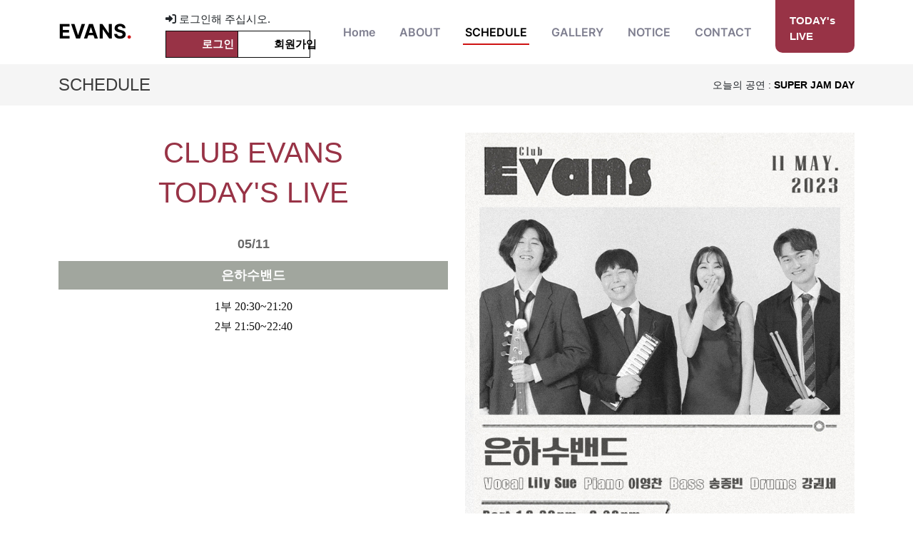

--- FILE ---
content_type: text/html; charset=utf-8
request_url: https://clubevans.com/bbs/board.php?bo_table=schedule&year=2023&month=5&day=11&wr_id=235
body_size: 6545
content:
<!doctype html>
<html lang="ko">
<head>
  <meta charset="utf-8">
  <meta name="viewport" content="width=device-width,initial-scale=1.0,minimum-scale=0,maximum-scale=1.0,user-scalable=0">
  <meta content="" name="description">
  <meta content="" name="keywords">
  <meta http-equiv="Content-Security-Policy" content="upgrade-insecure-requests">

  <!-- Favicons -->
  <link rel="shortcut icon" href="https://clubevans.com/_img/favicon.ico" type="image/x-icon">
  <link rel="icon" href="https://clubevans.com/_img/favicon.ico" type="image/x-icon">

  <link rel="stylesheet" href="https://clubevans.com/theme/basic/css/default.css?ver=1s32220622">
  <link rel="stylesheet" href="https://clubevans.com/theme/basic/css/ev_default.css?ver=220622">

  <!-- Vendor CSS Files -->
  <link href="https://clubevans.com/_ev/assets/vendor/bootstrap/css/bootstrap.min.css" rel="stylesheet">
  <link href="https://clubevans.com/_ev/assets/vendor/bootstrap-icons/bootstrap-icons.css" rel="stylesheet">
  <link href="https://clubevans.com/_ev/assets/vendor/aos/aos.css" rel="stylesheet">
  <link href="https://clubevans.com/_ev/assets/vendor/glightbox/css/glightbox.min.css" rel="stylesheet">
  <link href="https://clubevans.com/_ev/assets/vendor/swiper/swiper-bundle.min.css" rel="stylesheet">

  <!-- Template Main CSS File -->
  <link href="https://clubevans.com/_ev/assets/css/main.css?v=220622" rel="stylesheet">
  <link href="https://cdnjs.cloudflare.com/ajax/libs/font-awesome/6.2.0/css/all.min.css" rel="stylesheet">

<title>은하수밴드 > SCHEDULE | EVANS</title>
<link rel="stylesheet" href="https://clubevans.com/theme/basic/css/default.css?ver=s220622">
<link rel="stylesheet" href="https://clubevans.com/js/font-awesome/css/font-awesome.min.css?ver=220622">
<link rel="stylesheet" href="https://clubevans.com/theme/basic/skin/board/ev_schedule/style.css?ver=220622">
<link rel="stylesheet" href="https://clubevans.com/theme/basic/skin/board/ev_schedule/style.css?ver=220622>
<!--[if lte IE 8]>
<script src="https://clubevans.com/js/html5.js"></script>
<![endif]-->
<script>
// 자바스크립트에서 사용하는 전역변수 선언
var g5_url       = "https://clubevans.com";
var g5_bbs_url   = "https://clubevans.com/bbs";
var g5_is_member = "";
var g5_is_admin  = "";
var g5_is_mobile = "";
var g5_bo_table  = "schedule";
var g5_sca       = "";
var g5_editor    = "smarteditor2";
var g5_cookie_domain = "";
</script>
<script src="https://clubevans.com/js/jquery-1.12.4.min.js?ver=221017"></script>
<script src="https://clubevans.com/js/jquery-migrate-1.4.1.min.js?ver=221017"></script>
<script src="https://clubevans.com/js/jquery.menu.js?ver=221017"></script>
<script src="https://clubevans.com/js/common.js?ver=221017"></script>
<script src="https://clubevans.com/js/wrest.js?ver=221017"></script>
<script src="https://clubevans.com/js/placeholders.min.js?ver=221017"></script>
</head>
<body>

<?/*모바일 브라우저에서 Back 버튼 클릭시 페이지 강제 리로딩 하기*/?>
<script>
$(window).bind("pageshow", function(event) {
    if (event.originalEvent.persisted) {
        document.location.reload();
    }
});
</script><style type="text/css">
.header .btn-book-a-table,
.header .btn-book-a-table:focus {
font-weight:bold;
  font-size: 15px;
  color: #fff;
  background: #983346;
  margin-top:-42px;
  padding: 45px 20px 12px;
  margin-left: 30px;
  border-radius: 10px;
  transition: 0.3s;
}

.header .btn-book-a-table:hover,
.header .btn-book-a-table:focus:hover {
  color: #fff;
  background: #000000;
}

section {
  overflow: hidden;
  padding: 0;
}

#bar_right {
    display: none;
}

.fixed-top {
  position: fixed;
  top: 40px;
  right: 0;
  left: 0;
  z-index: 100;
}
<?/*1280px 우측 레이어 나오는 사이즈*/?>
@media (min-width: 1280px) {
  .section99 {
  overflow: hidden;
  padding: 40px 0 20px;
	}
}

@media (max-width: 1280px) {
.fixed-top {
  position: fixed;
  top: 0px;
  right: 0;
  left: 0;
  z-index: 100;
}
  #bar_right {
    display: block;
  }
  #top_line {
    display: none;
  }
  .section99 {
  overflow: hidden;
  padding: 0 0 20px;
	}
}

@media (max-width: 980px) {
  #win_pc {
    display: none;
  }
}
@media (min-width: 980px) {
  #win_mobile {
    display: none;
  }
}
#top_con {position:fixed;width:100%;height:40px;background:#000000;z-index:1000}
#top_con1 {float:left;height:40px;line-height:40px;border-color:#3059c7;color:#fff;}
#top_con2 {float:right;height:40px;line-height:40px;border-color:#3059c7;}

#top_con2 .top_btn1 {color:#fff}
#top_con2 .top_btn_name {color:#B2D9B2;}
#top_con2 .top_btn_adm {color:#ffff66; font-size:1.15em;}
#top_con2 a {color:#9E9E9E}
#top_con2 a:hover {color:#9E9E9E}
</style>
<div id="win_pc">
    </div>
<div id="win_mobile">
    </div>
<div id="top_line">
    <div id="top_con">
	    <div class="container">
	        <div id="top_con1">clubevans.com</div>
					    <div id="top_con2">
			    <a href="https://clubevans.com/bbs/login.php" class="top_btn1"><i class="fa-solid fa-right-to-bracket"></i> LOGIN</a>
				&nbsp;<span class="top_btn1">｜</span>&nbsp;
				<a href="https://clubevans.com/bbs/register.php" class="top_btn1"><i class="fa-solid fa-user"></i> JOIN</a>&nbsp;
			</div>
					</div>
		<!--<div style="clear:both;height:5px; line-height:1px; font-size:1px;background:#A1A69E;">&nbsp;</div>-->
    </div>
</div>
  <!-- ======= Header ======= -->


<style type="text/css">
.btn_confirm1 {float:left;width:100%;margin:-28px 0 18px 19px;font-size:2em;font-weight:bold}
.btn_confirm2 {float:left;width:100%;margin:0 0 5px 19px;font-size:1.25em;}
.btn_confirm3 {float:left;width:100%;margin:0 0 18px 19px;}
a.btn_login1 {float:left;width:38%;line-height:38px;height:38px;padding:0 50px;font-weight:bold;border:1px solid #080808;font-size:1.25em;color:#FFFFFF;background:#983346}
a.btn_login1:hover, a.btn_login1:hover {background:#000;color:#FFFFFF;}
a.btn_login2 {float:left;width:38%;line-height:38px;height:38px;padding:0 50px;font-weight:bold;border:1px solid #080808;font-size:1.25em;color:#000;background:#fff}
a.btn_login2:hover, a.btn_login2:hover {background:#000;color:#FFFFFF;}
</style>

  <header id="header" class="header fixed-top d-flex align-items-center">
    <div class="container d-flex align-items-center justify-content-between">

      <a href="https://clubevans.com/#main" class="logo d-flex align-items-center me-auto me-lg-0">
        <!-- Uncomment the line below if you also wish to use an image logo -->
        <!-- <img src="assets/img/logo.png" alt=""> -->
        <h1>EVANS<span>.</span></h1>
      </a>

      <nav id="navbar" class="navbar">
        <ul>
		  		  <li id="bar_right">
		      <div class="btn_confirm1">
			      EVANS<span style="color:#CE1212;">.</span>
			  </div>
		      <div class="btn_confirm2">
			      <i class="fa-solid fa-right-to-bracket"></i> 로그인해 주십시오.
			  </div>
		      <div class="btn_confirm3">
			      <a href="https://clubevans.com/bbs/login.php" class="btn_login1" style="border-right:0;">로그인</a> 
				  <a href="https://clubevans.com/bbs/register.php" class="btn_login2">회원가입</a>
			  </div>
		  </li>
		            <li><a href="https://clubevans.com/#main">Home</a></li>
          <li><a href="https://clubevans.com/bbs/board.php?bo_table=about&wr_id=1#about">ABOUT</a></li>
          <li><a href="https://clubevans.com/bbs/board.php?bo_table=schedule&year=2025&month=11&wr_id=1164#schedule">SCHEDULE</a></li>
		  <li><a href="https://clubevans.com/bbs/board.php?bo_table=gallery&sca=이미지#gallery">GALLERY</a></li>
          <li><a href="https://clubevans.com/bbs/board.php?bo_table=notice#notice">NOTICE</a></li>
          <li><a href="https://clubevans.com/contact.php#contact">CONTACT</a></li>
        </ul>
      </nav><!-- .navbar -->

      <a class="btn-book-a-table" href="https://clubevans.com/bbs/board.php?bo_table=schedule&year=2025&month=11&wr_id=1164#schedule">TODAY's LIVE</a>
      <i class="mobile-nav-toggle mobile-nav-show bi bi-list"></i>
      <i class="mobile-nav-toggle mobile-nav-hide d-none bi bi-x"></i>

    </div>
  </header><!-- End Header -->
<style type="text/css">
.breadcrumbs h2 {
  font-size: 24px;
  color: #3C3C3C;
  font-weight: 400;
  margin: 0;
}

.back_arrow {
  font-size: 24px;
  color: #ff00cc;
  font-weight: 400;
  margin: 0;
}
</style>
<section id="schedule" class="section99">
    <!-- ======= Breadcrumbs ======= -->
    <div class="breadcrumbs">
      <div class="container">
        <div class="d-flex justify-content-between align-items-center">
		   <div id="win_pc">
          <h2>SCHEDULE</h2>
		  </div>
		   <div id="win_mobile">
          <h2><a href=""><span class="back_arrow"><i class="fa-solid fa-chevron-left"></i></span> &nbsp;</a>SCHEDULE</h2>
		  </div>
          <ol>
            <li>오늘의 공연 : <a href="https://clubevans.com/bbs/board.php?bo_table=schedule&year=2025&month=11&wr_id=1164#schedule"><b>SUPER JAM DAY</b></a></li>
          </ol>
        </div>

      </div>
    </div><!-- End Breadcrumbs -->
<style type="text/css">
@media (min-width: 990px) {
  .container22 {min-height:590px;}
}
</style>
    <section class="sample-page">
      <div class="container container22" data-aos="fade-up">
<script src="https://clubevans.com/js/viewimageresize.js"></script>


<style type="text/css">
.about_font { color:#111;font-weight:normal;font-size:1.4em;line-height:35px;}
.img-bottom { margin:14px 0}
.title_live { color:#983346; text-align:center; border:0;font-size:2.4em;line-height:1.4em; margin:14px 0 0}
.adm_data { color:#686868;font-weight:bold;text-align:center; border:0;font-size:1.1em;line-height:2.2em; margin:24px 0 0}
.adm_title { color:#fff;font-weight:bold; background:#A1A69E; text-align:center; border:0;font-size:1.1em;line-height:2.2em; margin:4px 0 0}
.adm_title_btn { text-align:center; margin:10px 0 0}
a.btn_v_mod, .btn_v_mod {display:inline-block;font-size:0.9em;background:#008000; color:#FFFFFF;text-decoration:none;vertical-align:middle;padding:0 15px;}
a.btn_v_mod:hover, .btn_v_mod:hover {background:#983346}
a.btn_v_del, .btn_v_del {display:inline-block;font-size:0.9em;background:#5D5D5D; color:#FFFFFF;text-decoration:none;vertical-align:middle;padding:0 15px;}
a.btn_v_del:hover, .btn_v_del:hover {background:#983346}

#bo_v_con {margin:10px 0 0;width:100%;line-height:1.7em;min-height:0;word-break:break-all;overflow:hidden}
#bo_v_con a {color:#000;text-decoration:underline}
#bo_v_con img {max-width:100%;height:auto}
</style>

    <!-- ======= Main Section ======= -->
    <section  class="schedule">
        <div class="row gy-4">
          <div class="col-lg-7 position-relative" data-aos="fade-up" data-aos-delay="150">
          </div>
          <div class="col-lg-6 position-relative about_font" data-aos="fade-up" data-aos-delay="150">
		      <div class="title_live">
			      CLUB EVANS<br>
				  TODAY'S LIVE
			  </div>
			  		      			  <div class="adm_data">
			      05/11			  </div>
			  <div class="adm_title">
			      은하수밴드			  </div>
			  			  			  <div id="bo_v_con"><p align="center" style="color:rgb(17,17,17);font-family:'Malgun Gothic', dotum, sans-serif;font-size:16.8px;background-color:rgb(255,255,255);"><span style="font-size:12pt;font-family:'나눔고딕', NanumGothic;">1부 20:30~21:20</span></p><p align="center" style="color:rgb(17,17,17);font-family:'Malgun Gothic', dotum, sans-serif;font-size:16.8px;background-color:rgb(255,255,255);"><span style="font-size:12pt;font-family:'나눔고딕', NanumGothic;">2부 21:50~22:40</span></p></div>
			            </div>

          <div class="col-lg-6 d-flex" data-aos="fade-up" data-aos-delay="300"><!-- col-lg-6 d-flex align-items-end -- align-items-end css제거-->
            <div class="content ps-0 ps-lg-6">
		<img src="https://clubevans.com/data/file/schedule/6b2b506dc6b0d435c836057beb2d819e_Lr53QZuY_d926c44f9edd73e7bec98cdb51ea1508da7c5ec6.jpg" class="img-fluid img-bottom" alt="">				<!--478_546-->
            </div>
          </div>
        </div>

    </section><!-- End Main Section -->
<style type="text/css">
	a.btn_arrow, .btn_arrow {display:inline-block;font-size:1.2em;background:#983346;border:1px solid #983346;color:#FFFFFF;text-decoration:none;vertical-align:middle;padding:2px 15px 2px;margin:15px 0 12px;}
	a.btn_arrow:hover, .btn_arrow:hover {background:#561C27}
	a.btn_today, .btn_today {display:inline-block;font-size:1.2em;background:#983346;border:1px solid #983346;color:#FFFFFF;text-decoration:none;vertical-align:middle;padding:1px 15px 2px;margin:15px 0 12px;}
	a.btn_today:hover, .btn_today:hover {background:#561C27}
	a.btn_w_add, .btn_w_add {display:inline-block;font-size:1.2em;background:#3A8AFD;border:1px solid #3A8AFD;color:#FFFFFF;text-decoration:none;vertical-align:middle;padding:3px 15px 4px;margin:15px 0 12px;}
	a.btn_w_add:hover, .btn_w_add:hover {background:#1860BF}
</style>

<div style="height:3px;background:#983346; line-height:1px; font-size:1px;margin:24px 0 12px">&nbsp;</div>

<table width="100%" border=0 cellpadding="0" cellspacing="0">
    <tr>
        <td width="30%"><a href="/bbs/board.php?bo_table=schedule&year=2023&month=4&wr_id=235" class="btn_arrow">◀</a>
                    	<a href="/bbs/board.php?bo_table=schedule&year=2023&month=6&wr_id=235" class="btn_arrow">▶</a>
        </td>
        <td width="40%" height="30" align="center">
            <table border="0" cellspacing="5" cellpadding="0">
                <tr>
                    <td style="padding:0 10px;font-size:1.9em;font-weight:bold;">5월</td>
                </tr>
            </table>			
        </td>
        <td width="30%" align="right">
		    <a href="/bbs/board.php?bo_table=schedule&year=2025&month=11&wr_id=1164" class="btn_today">TODAY</a>
        </td>
    </tr>
</table>

<style>
  .line_1px { border-top: 1px solid #983346; border-right: 1px solid #983346;  border-left: 1px solid #983346; }
  .line_1px_b { border-bottom: 1px solid #983346; }

@media screen and (max-width: 500px) {
  .font_subject{
    font-size:0.95em;
  }
}
@media screen and (min-width: 500px) {
  .font_subject {
    font-size:1.15em;
  }
}
</style>

<div id="bo_list">
<table width="100%" cellspacing="0" cellpadding="5">
    <thead>
        <tr bgcolor="#fdfac2" align="center">     
            <th class="line_1px"><span style="color:#ff0000;">SUN</span></th>
            <th class="line_1px">MON</th>
            <th class="line_1px">TUE</th>
            <th class="line_1px">WED</th>
            <th class="line_1px">THU</th>
            <th class="line_1px">FRI</th>
            <th class="line_1px"><span style="color:#0000ff;">SAT</span></th>
        </tr>
    </thead>
    
    <tbody>
            <tr>
 <td class="line_1px" width="14.285714285714%" height="80" bgcolor="#ffffff" valign="top">&nbsp;</td>
<td class="line_1px" width="14.285714285714%" height="80" bgcolor="#ffffff" valign="top" style="word-break:break-all;"><span style="color:; font-size:1.4em;">1</span><br /><a href="https://clubevans.com/bbs/board.php?bo_table=schedule&year=2023&month=5&day=1&wr_id=220" id="subject_4" class="font_subject" title="일정추가">Super Jam Day</a></td>
<td class="line_1px" width="14.285714285714%" height="80" bgcolor="#ffffff" valign="top" style="word-break:break-all;"><span style="color:; font-size:1.4em;">2</span><br /><a href="https://clubevans.com/bbs/board.php?bo_table=schedule&year=2023&month=5&day=2&wr_id=225" id="subject_9" class="font_subject" title="일정추가">Urban Jam Day</a></td>
<td class="line_1px" width="14.285714285714%" height="80" bgcolor="#ffffff" valign="top" style="word-break:break-all;"><span style="color:; font-size:1.4em;">3</span><br /><a href="https://clubevans.com/bbs/board.php?bo_table=schedule&year=2023&month=5&day=3&wr_id=233" id="subject_17" class="font_subject" title="일정추가">이우림 & Magus</a></td>
<td class="line_1px" width="14.285714285714%" height="80" bgcolor="#ffffff" valign="top" style="word-break:break-all;"><span style="color:; font-size:1.4em;">4</span><br /><a href="https://clubevans.com/bbs/board.php?bo_table=schedule&year=2023&month=5&day=4&wr_id=216" id="subject_1" class="font_subject" title="일정추가">임경은 밴드</a></td>
<td class="line_1px" width="14.285714285714%" height="80" bgcolor="#ffffff" valign="top" style="word-break:break-all;"><span style="color:; font-size:1.4em;">5</span><br /><a href="https://clubevans.com/bbs/board.php?bo_table=schedule&year=2023&month=5&day=5&wr_id=217" id="subject_2" class="font_subject" title="일정추가">남경윤 퀄텟</a></td>
<td class="line_1px" width="14.285714285714%" height="80" bgcolor="#ffffff" valign="top" style="word-break:break-all;"><span style="color:#0000ff; font-size:1.4em;">6</span><br /><a href="https://clubevans.com/bbs/board.php?bo_table=schedule&year=2023&month=5&day=6&wr_id=231" id="subject_15" class="font_subject" title="일정추가">Todd Herbert Quartet</a></td>
</tr>
        <tr>
<td class="line_1px" width="14.285714285714%" height="80" bgcolor="#ffffff" valign="top" style="word-break:break-all;"><span style="color:#ff0000; font-size:1.4em;">7</span><br /><a href="https://clubevans.com/bbs/board.php?bo_table=schedule&year=2023&month=5&day=7&wr_id=218" id="subject_3" class="font_subject" title="일정추가">최영미 퀄텟</a></td>
<td class="line_1px" width="14.285714285714%" height="80" bgcolor="#ffffff" valign="top" style="word-break:break-all;"><span style="color:; font-size:1.4em;">8</span><br /><a href="https://clubevans.com/bbs/board.php?bo_table=schedule&year=2023&month=5&day=8&wr_id=221" id="subject_5" class="font_subject" title="일정추가">Super Jam Day</a></td>
<td class="line_1px" width="14.285714285714%" height="80" bgcolor="#ffffff" valign="top" style="word-break:break-all;"><span style="color:; font-size:1.4em;">9</span><br /><a href="https://clubevans.com/bbs/board.php?bo_table=schedule&year=2023&month=5&day=9&wr_id=226" id="subject_10" class="font_subject" title="일정추가">Urban Jam Day</a></td>
<td class="line_1px" width="14.285714285714%" height="80" bgcolor="#ffffff" valign="top" style="word-break:break-all;"><span style="color:; font-size:1.4em;">10</span><br /><a href="https://clubevans.com/bbs/board.php?bo_table=schedule&year=2023&month=5&day=10&wr_id=234" id="subject_18" class="font_subject" title="일정추가">Grace Na Quartet</a></td>
<td class="line_1px" width="14.285714285714%" height="80" bgcolor="#F8F1F2" valign="top" style="word-break:break-all;"><span style="color:; font-size:1.4em;">11</span><br /><a href="https://clubevans.com/bbs/board.php?bo_table=schedule&year=2023&month=5&day=11&wr_id=235" id="subject_19" class="font_subject" title="일정추가">은하수밴드</a></td>
<td class="line_1px" width="14.285714285714%" height="80" bgcolor="#ffffff" valign="top" style="word-break:break-all;"><span style="color:; font-size:1.4em;">12</span><br /><a href="https://clubevans.com/bbs/board.php?bo_table=schedule&year=2023&month=5&day=12&wr_id=237" id="subject_21" class="font_subject" title="일정추가">임용훈 & Sambistas</a></td>
<td class="line_1px" width="14.285714285714%" height="80" bgcolor="#ffffff" valign="top" style="word-break:break-all;"><span style="color:#0000ff; font-size:1.4em;">13</span><br /><a href="https://clubevans.com/bbs/board.php?bo_table=schedule&year=2023&month=5&day=13&wr_id=241" id="subject_25" class="font_subject" title="일정추가">안녕, 사카모토 쿄우쥬</a></td>
</tr>
        <tr>
<td class="line_1px" width="14.285714285714%" height="80" bgcolor="#ffffff" valign="top" style="word-break:break-all;"><span style="color:#ff0000; font-size:1.4em;">14</span><br /><a href="https://clubevans.com/bbs/board.php?bo_table=schedule&year=2023&month=5&day=14&wr_id=236" id="subject_20" class="font_subject" title="일정추가">용리와 돌아온 탕자들</a></td>
<td class="line_1px" width="14.285714285714%" height="80" bgcolor="#ffffff" valign="top" style="word-break:break-all;"><span style="color:; font-size:1.4em;">15</span><br /><a href="https://clubevans.com/bbs/board.php?bo_table=schedule&year=2023&month=5&day=15&wr_id=222" id="subject_6" class="font_subject" title="일정추가">Super Jam Day</a></td>
<td class="line_1px" width="14.285714285714%" height="80" bgcolor="#ffffff" valign="top" style="word-break:break-all;"><span style="color:; font-size:1.4em;">16</span><br /><a href="https://clubevans.com/bbs/board.php?bo_table=schedule&year=2023&month=5&day=16&wr_id=227" id="subject_11" class="font_subject" title="일정추가">Urban Jam Day</a></td>
<td class="line_1px" width="14.285714285714%" height="80" bgcolor="#ffffff" valign="top" style="word-break:break-all;"><span style="color:; font-size:1.4em;">17</span><br /><a href="https://clubevans.com/bbs/board.php?bo_table=schedule&year=2023&month=5&day=17&wr_id=230" id="subject_14" class="font_subject" title="일정추가">블루포켓 [Blue Pocket]</a></td>
<td class="line_1px" width="14.285714285714%" height="80" bgcolor="#ffffff" valign="top" style="word-break:break-all;"><span style="color:; font-size:1.4em;">18</span><br /><a href="https://clubevans.com/bbs/board.php?bo_table=schedule&year=2023&month=5&day=18&wr_id=239" id="subject_23" class="font_subject" title="일정추가">Codless Quartet</a></td>
<td class="line_1px" width="14.285714285714%" height="80" bgcolor="#ffffff" valign="top" style="word-break:break-all;"><span style="color:; font-size:1.4em;">19</span><br /><a href="https://clubevans.com/bbs/board.php?bo_table=schedule&year=2023&month=5&day=19&wr_id=238" id="subject_22" class="font_subject" title="일정추가">권누리 퀄텟</a></td>
<td class="line_1px" width="14.285714285714%" height="80" bgcolor="#ffffff" valign="top" style="word-break:break-all;"><span style="color:#0000ff; font-size:1.4em;">20</span><br /><a href="https://clubevans.com/bbs/board.php?bo_table=schedule&year=2023&month=5&day=20&wr_id=240" id="subject_24" class="font_subject" title="일정추가">YH X MK</a></td>
</tr>
        <tr>
<td class="line_1px" width="14.285714285714%" height="80" bgcolor="#ffffff" valign="top" style="word-break:break-all;"><span style="color:#ff0000; font-size:1.4em;">21</span><br /><a href="https://clubevans.com/bbs/board.php?bo_table=schedule&year=2023&month=5&day=21&wr_id=246" id="subject_29" class="font_subject" title="일정추가">김영수 Jazz Poetry</a></td>
<td class="line_1px" width="14.285714285714%" height="80" bgcolor="#ffffff" valign="top" style="word-break:break-all;"><span style="color:; font-size:1.4em;">22</span><br /><a href="https://clubevans.com/bbs/board.php?bo_table=schedule&year=2023&month=5&day=22&wr_id=223" id="subject_7" class="font_subject" title="일정추가">Super Jam Day</a></td>
<td class="line_1px" width="14.285714285714%" height="80" bgcolor="#ffffff" valign="top" style="word-break:break-all;"><span style="color:; font-size:1.4em;">23</span><br /><a href="https://clubevans.com/bbs/board.php?bo_table=schedule&year=2023&month=5&day=23&wr_id=228" id="subject_12" class="font_subject" title="일정추가">Urban Jam Day</a></td>
<td class="line_1px" width="14.285714285714%" height="80" bgcolor="#ffffff" valign="top" style="word-break:break-all;"><span style="color:; font-size:1.4em;">24</span><br /><a href="https://clubevans.com/bbs/board.php?bo_table=schedule&year=2023&month=5&day=24&wr_id=242" id="subject_26" class="font_subject" title="일정추가">살롱 드 오수경</a></td>
<td class="line_1px" width="14.285714285714%" height="80" bgcolor="#ffffff" valign="top" style="word-break:break-all;"><span style="color:; font-size:1.4em;">25</span><br /><a href="https://clubevans.com/bbs/board.php?bo_table=schedule&year=2023&month=5&day=25&wr_id=243" id="subject_27" class="font_subject" title="일정추가">Kurosaki Masafumi Tr…</a></td>
<td class="line_1px" width="14.285714285714%" height="80" bgcolor="#ffffff" valign="top" style="word-break:break-all;"><span style="color:; font-size:1.4em;">26</span><br /><a href="https://clubevans.com/bbs/board.php?bo_table=schedule&year=2023&month=5&day=26&wr_id=244" id="subject_28" class="font_subject" title="일정추가">W Quintet</a></td>
<td class="line_1px" width="14.285714285714%" height="80" bgcolor="#ffffff" valign="top" style="word-break:break-all;"><span style="color:#0000ff; font-size:1.4em;">27</span><br /><a href="https://clubevans.com/bbs/board.php?bo_table=schedule&year=2023&month=5&day=27&wr_id=247" id="subject_30" class="font_subject" title="일정추가">류복성 jazz all stars</a></td>
</tr>
        <tr>
<td class="line_1px" width="14.285714285714%" height="80" bgcolor="#ffffff" valign="top" style="word-break:break-all;"><span style="color:#ff0000; font-size:1.4em;">28</span><br /><a href="https://clubevans.com/bbs/board.php?bo_table=schedule&year=2023&month=5&day=28&wr_id=232" id="subject_16" class="font_subject" title="일정추가">Songs without song</a></td>
<td class="line_1px" width="14.285714285714%" height="80" bgcolor="#ffffff" valign="top" style="word-break:break-all;"><span style="color:; font-size:1.4em;">29</span><br /><a href="https://clubevans.com/bbs/board.php?bo_table=schedule&year=2023&month=5&day=29&wr_id=224" id="subject_8" class="font_subject" title="일정추가">Super Jam Day</a></td>
<td class="line_1px" width="14.285714285714%" height="80" bgcolor="#ffffff" valign="top" style="word-break:break-all;"><span style="color:; font-size:1.4em;">30</span><br /><a href="https://clubevans.com/bbs/board.php?bo_table=schedule&year=2023&month=5&day=30&wr_id=229" id="subject_13" class="font_subject" title="일정추가">Urban Jam Day</a></td>
<td class="line_1px" width="14.285714285714%" height="80" bgcolor="#ffffff" valign="top" style="word-break:break-all;"><span style="color:; font-size:1.4em;">31</span><br /><a href="https://clubevans.com/bbs/board.php?bo_table=schedule&year=2023&month=5&day=31&wr_id=262" id="subject_31" class="font_subject" title="일정추가">재즈코드 트리오</a></td>
 <td class="line_1px" width="14.285714285714%" height="80" bgcolor="#ffffff" valign="top">&nbsp;</td>
 <td class="line_1px" width="14.285714285714%" height="80" bgcolor="#ffffff" valign="top">&nbsp;</td>
 <td class="line_1px" width="14.285714285714%" height="80" bgcolor="#ffffff" valign="top">&nbsp;</td>
</tr>
    </tbody>
</table>
</div>
<div class="line_1px_b"></div>

<br><br>

	        </div>
    </section>
	<!--<div style="height:35px; line-height:1px; font-size:1px;">&nbsp;</div>-->

	        </div>
    </section>

</section><!-- End #main -->


<style type="text/css">
.tail_link {color:#BCBCBE;font-size:0.85em}
.tail_link:focus, .tail_link:hover {color:#FFFF80}

@media (max-width: 767px) {
  .footer_view1 {
    display: none;
  }
.footer {
  font-size: 14px;
  background-color: #1f1f24;
  padding: 30px 0 25px;
  color: rgba(255, 255, 255, 0.7);
}
}

@media (min-width: 768px) {
  .footer_view1 {
    padding-top: 90px;
  }
  .footer_view2 {
    display: none;
  }
}
</style>


<!-- ======= Footer1 ======= -->
<div class="footer_view1">
  <footer id="footer" class="footer">

    <div class="container">
      <div class="row gy-3">
        <div class="col-lg-3 col-md-6 d-flex">
          <i class="bi bi-geo-alt icon"></i>
          <div>
            <h4>Address</h4>
            <p>
              서울시 마포구 와우산로 63 2층<br>
              Club Evans<br>
            </p>
          </div>

        </div>

        <div class="col-lg-3 col-md-6 footer-links d-flex">
          <i class="bi bi-telephone icon"></i>
          <div>
            <h4>Inquiry</h4>
            <p>
              <strong>Tel:</strong> 02-337-8361<br>
              <strong>Email:</strong> clubevans@naver.com<br>
            </p>
          </div>
        </div>

        <div class="col-lg-3 col-md-6 footer-links d-flex">
          <i class="bi bi-clock icon"></i>
          <div>
            <h4>Opening Hours</h4>
            <p>
              <!--<strong>일-목</strong> : 7:30 PM ~ 11:00 PM<br>
              <strong>금-토</strong> : 7:30 PM ~ 1:00 AM-->
			  <strong>매일</strong> 8:00 PM ~ 10:10 PM<br>
			  <a href="https://clubevans.com/provision.php" class="tail_link">이용약관</a> ∣ <a href="https://clubevans.com/privacy.php" class="tail_link">개인정보처리방침</a>
            </p>
          </div>
        </div>

        <div class="col-lg-3 col-md-6 footer-links">
          <h4>SNS</h4>
          <div class="social-links d-flex">
            <a href="https://www.youtube.com/@evansmusickorea/featured" target="_blank" class="twitter"><i class="bi bi-youtube"></i></a>
            <a href="https://www.facebook.com/clubevans" target="_blank" class="facebook"><i class="bi bi-facebook"></i></a>
            <a href="https://www.instagram.com/jazzclub_evans/" target="_blank" class="instagram"><i class="bi bi-instagram"></i></a>
            <a href="http://soundnova.co.kr/" target="_blank" class="linkedin"><i class="fa-solid fa-s"></i></a>
          </div>
        </div>

      </div>
    </div>

    <div class="container">
      <div class="copyright">
        &copy; Copyright <strong><span>EVANS</span></strong>. All Rights Reserved
      </div>
    </div>
  </footer>
 </div>
 <!-- End Footer1 -->

 <!-- ======= Footer2 ======= -->
<div class="footer_view2">
  <footer id="footer" class="footer">

    <div class="container">
      <div class="row gy-3">
        <div class="col-lg-3 col-md-6 d-flex">
          <div>
            <h4>Infomation</h4>
            <p>
              서울시 마포구 와우산로 63 2층<br>
              매일 8:00 PM ~ 10:10 PM ｜ clubevans@naver.com<br>
			  <a href="https://clubevans.com/provision.php" class="tail_link">이용약관</a> ∣ <a href="https://clubevans.com/privacy.php" class="tail_link">개인정보처리방침</a>
            </p>
          </div>

        </div>

        <div class="col-lg-3 col-md-6 footer-links">
          <h4>EVANS SNS</h4>
          <div class="social-links d-flex">
            <a href="https://www.youtube.com/@evansmusickorea/featured" target="_blank" class="twitter"><i class="bi bi-youtube"></i></a>
            <a href="https://www.facebook.com/clubevans" target="_blank" class="facebook"><i class="bi bi-facebook"></i></a>
            <a href="https://www.instagram.com/jazzclub_evans/" target="_blank" class="instagram"><i class="bi bi-instagram"></i></a>
            <a href="http://soundnova.co.kr/" target="_blank" class="linkedin"><i class="fa-solid fa-s"></i></a>
          </div>
        </div>

      </div>
    </div>

    <div class="container">
      <div class="copyright">
        &copy; Copyright <strong><span>EVANS</span></strong>. All Rights Reserved
      </div>
    </div>
  </footer>
 </div>
 <!-- End Footer2 -->
  <!-- End Footer -->

  <a href="#" class="scroll-top d-flex align-items-center justify-content-center"><i class="bi bi-arrow-up-short"></i></a>

  <div id="preloader"></div>

  <!-- Vendor JS Files -->
  <script src="https://clubevans.com/_ev/assets/vendor/bootstrap/js/bootstrap.bundle.min.js"></script>
  <script src="https://clubevans.com/_ev/assets/vendor/aos/aos.js"></script>
  <script src="https://clubevans.com/_ev/assets/vendor/glightbox/js/glightbox.min.js"></script>
  <script src="https://clubevans.com/_ev/assets/vendor/purecounter/purecounter_vanilla.js"></script>
  <script src="https://clubevans.com/_ev/assets/vendor/swiper/swiper-bundle.min.js"></script>
  <script src="https://clubevans.com/_ev/assets/vendor/php-email-form/validate.js"></script>

  <!-- Template Main JS File -->
  <script src="https://clubevans.com/_ev/assets/js/main.js?v=1762776994"></script>


<!--
<span id="site_btn_none1" style="cursor:pointer"><li><font color="#008080"><i class="fa-solid fa-s"></i></font> Soundnova</li></span>
<a id="site_btn_none2" class="linkedin" style="cursor:pointer"><i class="fa-solid fa-s"></i></a>
<script>
// 구매제한
    $("#site_btn_none1, #site_btn_none2").on("click", function() {
		alert("준비중입니다. (1월 예정)");
        return false;
    });
</script>-->




</body>
</html>

<!-- 사용스킨 : theme/ev_schedule -->


--- FILE ---
content_type: text/css
request_url: https://clubevans.com/_ev/assets/css/main.css?v=220622
body_size: 5676
content:
/**
* Template Name: Yummy - v1.2.0
* Template URL: https://bootstrapmade.com/yummy-bootstrap-restaurant-website-template/
* Author: BootstrapMade.com
* License: https://bootstrapmade.com/license/
*/

/*--------------------------------------------------------------
# Set main reusable colors and fonts using CSS variables
# Learn more about CSS variables at https://developer.mozilla.org/en-US/docs/Web/CSS/Using_CSS_custom_properties
--------------------------------------------------------------*/
/* Fonts */
:root {
  --font-default: "Open Sans", system-ui, -apple-system, "Segoe UI", Roboto, "Helvetica Neue", Arial, "Noto Sans", "Liberation Sans", sans-serif, "Apple Color Emoji", "Segoe UI Emoji", "Segoe UI Symbol", "Noto Color Emoji";
  --font-primary: "Amatic SC", sans-serif;
  --font-secondary: "Inter", sans-serif;
}

/* Colors */
:root {
  --color-default: #212529;
  --color-primary: #ce1212;
  --color-secondary: #37373f;
}

/* Smooth scroll behavior */
:root {
  scroll-behavior: smooth;
}

/*--------------------------------------------------------------
# General
--------------------------------------------------------------*/
body {
  font-family: var(--font-default);
  color: var(--color-default);
}

a {
  color: var(--color-primary);
  text-decoration: none;
}

a:hover {
  color: #ec2727;
  text-decoration: none;
}

h1,
h2,
h3,
h4,
h5,
h6 {
  font-family: var(--font-secondary);
}

/*--------------------------------------------------------------
# Sections & Section Header
--------------------------------------------------------------*/
section {
  overflow: hidden;
  padding: 80px 0;
}

.section-bg {
  background-color: #eee;
}

.section-header {
  text-align: center;
  padding-bottom: 30px;
}

.section-header h2 {
  font-size: 13px;
  letter-spacing: 1px;
  font-weight: 400;
  margin: 0;
  padding: 0;
  color: #7f7f90;
  text-transform: uppercase;
  font-family: var(--font-default);
}

.section-header p {
  margin: 0;
  font-size: 48px;
  font-weight: 400;
  font-family: var(--font-primary);
}

.section-header p span {
  color: var(--color-primary);
}

/*--------------------------------------------------------------
# Breadcrumbs
--------------------------------------------------------------*/
.breadcrumbs {
  padding: 15px 0;
  background: rgba(55, 55, 63, 0.05);
  margin-top: 90px;
}

@media (max-width: 575px) {
  .breadcrumbs {
    margin-top: 70px;
  }
}

.breadcrumbs h2 {
  font-size: 24px;
  font-weight: 400;
  margin: 0;
}

.breadcrumbs ol {
  display: flex;
  flex-wrap: wrap;
  list-style: none;
  padding: 0;
  margin: 0;
  font-size: 14px;
}

.breadcrumbs ol li+li {
  padding-left: 10px;
}

.breadcrumbs ol li+li::before {
  display: inline-block;
  padding-right: 10px;
  color: #676775;
  content: "/";
}

@media (max-width: 992px) {
  .breadcrumbs .d-flex {
    display: block !important;
  }

  .breadcrumbs h2 {
    margin-bottom: 10px;
  }

  .breadcrumbs ol {
    display: block;
  }

  .breadcrumbs ol li {
    display: inline-block;
  }
}

/*--------------------------------------------------------------
# Scroll top button
--------------------------------------------------------------*/
.scroll-top {
  position: fixed;
  visibility: hidden;
  opacity: 0;
  right: 15px;
  bottom: 15px;
  z-index: 99999;
  background: var(--color-primary);
  width: 44px;
  height: 44px;
  border-radius: 50px;
  transition: all 0.4s;
}

.scroll-top i {
  font-size: 24px;
  color: #fff;
  line-height: 0;
}

.scroll-top:hover {
  background: #ec2727;
  color: #fff;
}

.scroll-top.active {
  visibility: visible;
  opacity: 1;
}

/*--------------------------------------------------------------
# Preloader
--------------------------------------------------------------*/
#preloader {
  position: fixed;
  inset: 0;
  z-index: 9999;
  overflow: hidden;
  background: #fff;
  transition: all 0.6s ease-out;
  width: 100%;
  height: 100vh;
}

#preloader:before,
#preloader:after {
  content: "";
  position: absolute;
  border: 4px solid var(--color-primary);
  border-radius: 50%;
  -webkit-animation: animate-preloader 2s cubic-bezier(0, 0.2, 0.8, 1) infinite;
  animation: animate-preloader 2s cubic-bezier(0, 0.2, 0.8, 1) infinite;
}

#preloader:after {
  -webkit-animation-delay: -0.5s;
  animation-delay: -0.5s;
}

@-webkit-keyframes animate-preloader {
  0% {
    width: 10px;
    height: 10px;
    top: calc(50% - 5px);
    left: calc(50% - 5px);
    opacity: 1;
  }

  100% {
    width: 72px;
    height: 72px;
    top: calc(50% - 36px);
    left: calc(50% - 36px);
    opacity: 0;
  }
}

@keyframes animate-preloader {
  0% {
    width: 10px;
    height: 10px;
    top: calc(50% - 5px);
    left: calc(50% - 5px);
    opacity: 1;
  }

  100% {
    width: 72px;
    height: 72px;
    top: calc(50% - 36px);
    left: calc(50% - 36px);
    opacity: 0;
  }
}

/*--------------------------------------------------------------
# Disable aos animation delay on mobile devices
--------------------------------------------------------------*/
@media screen and (max-width: 768px) {
  [data-aos-delay] {
    transition-delay: 0 !important;
  }
}

/*--------------------------------------------------------------
# Header
--------------------------------------------------------------*/
.header {
  background: #fff;
  transition: all 0.5s;
  z-index: 997;
  height: 90px;
  border-bottom: 1px solid #fff;
}

@media (max-width: 575px) {
  .header {
    height: 70px;
  }
}

.header.sticked {
  border-color: #fff;
  border-color: #eee;
}

.header .logo img {
  max-height: 40px;
  margin-right: 6px;
}

.header .logo h1 {
  font-size: 28px;
  font-weight: 700;
  color: #000;
  margin: 0;
  font-family: var(--font-secondary);
}

.header .logo h1 span {
  color: var(--color-primary);
}

.header .btn-book-a-table,
.header .btn-book-a-table:focus {
  font-size: 14px;
  color: #fff;
  background: var(--color-primary);
  padding: 8px 20px;
  margin-left: 30px;
  border-radius: 50px;
  transition: 0.3s;
}

.header .btn-book-a-table:hover,
.header .btn-book-a-table:focus:hover {
  color: #fff;
  background: rgba(206, 18, 18, 0.8);
}

section {
  scroll-margin-top: 90px;
}

/*--------------------------------------------------------------
# Desktop Navigation
--------------------------------------------------------------*/
@media (min-width: 1280px) {
  .navbar {
    padding: 0;
  }

  .navbar ul {
    margin: 0;
    padding: 0;
    display: flex;
    list-style: none;
    align-items: center;
  }

  .navbar li {
    position: relative;
  }

  .navbar>ul>li {
    white-space: nowrap;
    padding: 10px 0 10px 28px;
  }

  .navbar a,
  .navbar a:focus {
    display: flex;
    align-items: center;
    justify-content: space-between;
    padding: 0 3px;
    font-family: var(--font-secondary);
    font-size: 16px;
    font-weight: 600;
    color: #7f7f90;
    white-space: nowrap;
    transition: 0.3s;
    position: relative;
  }

  .navbar a i,
  .navbar a:focus i {
    font-size: 12px;
    line-height: 0;
    margin-left: 5px;
  }

  .navbar>ul>li>a:before {
    content: "";
    position: absolute;
    width: 100%;
    height: 2px;
    bottom: -6px;
    left: 0;
    background-color: var(--color-primary);
    visibility: hidden;
    width: 0px;
    transition: all 0.3s ease-in-out 0s;
  }

  .navbar a:hover:before,
  .navbar li:hover>a:before,
  .navbar .active:before {
    visibility: visible;
    width: 100%;
  }

  .navbar a:hover,
  .navbar .active,
  .navbar .active:focus,
  .navbar li:hover>a {
    color: #000;
  }

  .navbar .dropdown ul {
    display: block;
    position: absolute;
    left: 28px;
    top: calc(100% + 30px);
    margin: 0;
    padding: 10px 0;
    z-index: 99;
    opacity: 0;
    visibility: hidden;
    background: #fff;
    box-shadow: 0px 0px 30px rgba(127, 137, 161, 0.25);
    transition: 0.3s;
    border-radius: 4px;
  }

  .navbar .dropdown ul li {
    min-width: 200px;
  }

  .navbar .dropdown ul a {
    padding: 10px 20px;
    font-size: 15px;
    text-transform: none;
    font-weight: 600;
  }

  .navbar .dropdown ul a i {
    font-size: 12px;
  }

  .navbar .dropdown ul a:hover,
  .navbar .dropdown ul .active:hover,
  .navbar .dropdown ul li:hover>a {
    color: var(--color-primary);
  }

  .navbar .dropdown:hover>ul {
    opacity: 1;
    top: 100%;
    visibility: visible;
  }

  .navbar .dropdown .dropdown ul {
    top: 0;
    left: calc(100% - 30px);
    visibility: hidden;
  }

  .navbar .dropdown .dropdown:hover>ul {
    opacity: 1;
    top: 0;
    left: 100%;
    visibility: visible;
  }
}

@media (min-width: 1280px) and (max-width: 1366px) {
  .navbar .dropdown .dropdown ul {
    left: -90%;
  }

  .navbar .dropdown .dropdown:hover>ul {
    left: -100%;
  }
}

@media (min-width: 1280px) {

  .mobile-nav-show,
  .mobile-nav-hide {
    display: none;
  }
}

/*--------------------------------------------------------------
# Mobile Navigation
--------------------------------------------------------------*/
@media (max-width: 1279px) {
  .navbar {
    position: fixed;
    top: 0;
    right: -100%;
    width: 100%;
    max-width: 400px;
    border-left: 1px solid #666;
    bottom: 0;
    transition: 0.3s;
    z-index: 9997;
  }

  .navbar ul {
    position: absolute;
    inset: 0;
    padding: 50px 0 10px 0;
    margin: 0;
    background: rgba(255, 255, 255, 0.9);
    overflow-y: auto;
    transition: 0.3s;
    z-index: 9998;
  }

  .navbar a,
  .navbar a:focus {
    display: flex;
    align-items: center;
    justify-content: space-between;
    padding: 10px 20px;
    font-family: var(--font-secondary);
    border-bottom: 2px solid rgba(255, 255, 255, 0.8);
    font-size: 16px;
    font-weight: 600;
    color: #7f7f90;
    white-space: nowrap;
    transition: 0.3s;
  }

  .navbar a i,
  .navbar a:focus i {
    font-size: 12px;
    line-height: 0;
    margin-left: 5px;
  }

  .navbar a:hover,
  .navbar li:hover>a {
    color: #000;
  }

  .navbar .active,
  .navbar .active:focus {
    color: #000;
    border-color: var(--color-primary);
  }

  .navbar .dropdown ul,
  .navbar .dropdown .dropdown ul {
    position: static;
    display: none;
    padding: 10px 0;
    margin: 10px 20px;
    transition: all 0.5s ease-in-out;
    border: 1px solid #eee;
  }

  .navbar .dropdown>.dropdown-active,
  .navbar .dropdown .dropdown>.dropdown-active {
    display: block;
  }

  .mobile-nav-show {
    color: var(--color-secondary);
    font-size: 28px;
    cursor: pointer;
    line-height: 0;
    transition: 0.5s;
    z-index: 9999;
    margin: 0 10px 0 20px;
  }

  .mobile-nav-hide {
    color: var(--color-secondary);
    font-size: 32px;
    cursor: pointer;
    line-height: 0;
    transition: 0.5s;
    position: fixed;
    right: 20px;
    top: 20px;
    z-index: 9999;
  }

  .mobile-nav-active {
    overflow: hidden;
  }

  .mobile-nav-active .navbar {
    right: 0;
  }

  .mobile-nav-active .navbar:before {
    content: "";
    position: fixed;
    inset: 0;
    background: rgba(255, 255, 255, 0.8);
    z-index: 9996;
  }
}

/*--------------------------------------------------------------
# About Section
--------------------------------------------------------------*/
.about .about-img {
  min-height: 500px;
}

.about h3 {
  font-weight: 700;
  font-size: 36px;
  margin-bottom: 30px;
  font-family: var(--font-secondary);
}

.about .call-us {
  left: 10%;
  right: 10%;
  bottom: 10%;
  background-color: #fff;
  box-shadow: 0px 2px 25px rgba(0, 0, 0, 0.08);
  padding: 20px;
  text-align: center;
}

.about .call-us h4 {
  font-size: 24px;
  font-weight: 700;
  margin-bottom: 5px;
  font-family: var(--font-default);
}

.about .call-us p {
  font-size: 28px;
  font-weight: 700;
  color: var(--color-primary);
}

.about .content ul {
  list-style: none;
  padding: 0;
}

.about .content ul li {
  padding: 0 0 8px 26px;
  position: relative;
}

.about .content ul i {
  position: absolute;
  font-size: 20px;
  left: 0;
  top: -3px;
  color: var(--color-primary);
}

.about .content p:last-child {
  margin-bottom: 0;
}

.about .play-btn {
  width: 94px;
  height: 94px;
  background: radial-gradient(var(--color-primary) 50%, rgba(206, 18, 18, 0.4) 52%);
  border-radius: 50%;
  display: block;
  position: absolute;
  left: calc(50% - 47px);
  top: calc(50% - 47px);
  overflow: hidden;
}

.about .play-btn:before {
  content: "";
  position: absolute;
  width: 120px;
  height: 120px;
  -webkit-animation-delay: 0s;
  animation-delay: 0s;
  -webkit-animation: pulsate-btn 2s;
  animation: pulsate-btn 2s;
  -webkit-animation-direction: forwards;
  animation-direction: forwards;
  -webkit-animation-iteration-count: infinite;
  animation-iteration-count: infinite;
  -webkit-animation-timing-function: steps;
  animation-timing-function: steps;
  opacity: 1;
  border-radius: 50%;
  border: 5px solid rgba(206, 18, 18, 0.7);
  top: -15%;
  left: -15%;
  background: rgba(198, 16, 0, 0);
}

.about .play-btn:after {
  content: "";
  position: absolute;
  left: 50%;
  top: 50%;
  transform: translateX(-40%) translateY(-50%);
  width: 0;
  height: 0;
  border-top: 10px solid transparent;
  border-bottom: 10px solid transparent;
  border-left: 15px solid #fff;
  z-index: 100;
  transition: all 400ms cubic-bezier(0.55, 0.055, 0.675, 0.19);
}

.about .play-btn:hover:before {
  content: "";
  position: absolute;
  left: 50%;
  top: 50%;
  transform: translateX(-40%) translateY(-50%);
  width: 0;
  height: 0;
  border: none;
  border-top: 10px solid transparent;
  border-bottom: 10px solid transparent;
  border-left: 15px solid #fff;
  z-index: 200;
  -webkit-animation: none;
  animation: none;
  border-radius: 0;
}

.about .play-btn:hover:after {
  border-left: 15px solid var(--color-primary);
  transform: scale(20);
}

@-webkit-keyframes pulsate-btn {
  0% {
    transform: scale(0.6, 0.6);
    opacity: 1;
  }

  100% {
    transform: scale(1, 1);
    opacity: 0;
  }
}

@keyframes pulsate-btn {
  0% {
    transform: scale(0.6, 0.6);
    opacity: 1;
  }

  100% {
    transform: scale(1, 1);
    opacity: 0;
  }
}

/*--------------------------------------------------------------
# Why Us Section
--------------------------------------------------------------*/
.why-us .why-box {
  padding: 30px;
  background: var(--color-primary);
  color: #fff;
}

.why-us .why-box h3 {
  font-weight: 700;
  font-size: 34px;
  margin-bottom: 30px;
}

.why-us .why-box p {
  margin-bottom: 30px;
}

.why-us .why-box .more-btn {
  display: inline-block;
  background: rgba(255, 255, 255, 0.3);
  padding: 6px 30px 8px 30px;
  color: #fff;
  border-radius: 50px;
  transition: all ease-in-out 0.4s;
}

.why-us .why-box .more-btn i {
  font-size: 14px;
}

.why-us .why-box .more-btn:hover {
  color: var(--color-primary);
  background: #fff;
}

.why-us .icon-box {
  text-align: center;
  background: #fff;
  padding: 40px 30px;
  width: 100%;
  height: 100%;
  border: 1px solid rgba(55, 55, 63, 0.1);
  transition: 0.3s;
}

.why-us .icon-box i {
  color: var(--color-primary);
  margin-bottom: 30px;
  font-size: 32px;
  margin-bottom: 30px;
  background: rgba(206, 18, 18, 0.1);
  border-radius: 50px;
  display: flex;
  align-items: center;
  justify-content: center;
  width: 64px;
  height: 64px;
}

.why-us .icon-box h4 {
  font-size: 20px;
  font-weight: 400;
  margin: 0 0 30px 0;
  font-family: var(--font-secondary);
}

.why-us .icon-box p {
  font-size: 15px;
  color: #6c757d;
}

@media (min-width: 1200px) {
  .why-us .icon-box:hover {
    transform: scale(1.1);
  }
}

/*--------------------------------------------------------------
# Stats Counter Section
--------------------------------------------------------------*/
.stats-counter {
  background: linear-gradient(rgba(0, 0, 0, 0.5), rgba(0, 0, 0, 0.5)), url("../img/stats-bg.jpg") center center;
  background-size: cover;
  padding: 100px 0;
}

@media (min-width: 1365px) {
  .stats-counter {
    background-attachment: fixed;
  }
}

.stats-counter .stats-item {
  padding: 30px;
  width: 100%;
}

.stats-counter .stats-item span {
  font-size: 48px;
  display: block;
  color: #fff;
  font-weight: 700;
}

.stats-counter .stats-item p {
  padding: 0;
  margin: 0;
  font-family: var(--font-secondary);
  font-size: 16px;
  font-weight: 700;
  color: rgba(255, 255, 255, 0.6);
}

/*--------------------------------------------------------------
# Menu Section
--------------------------------------------------------------*/
.menu .nav-tabs {
  border: 0;
}

.menu .nav-link {
  margin: 0 10px;
  padding: 10px 5px;
  transition: 0.3s;
  color: var(--color-secondary);
  border-radius: 0;
  cursor: pointer;
  height: 100%;
  border: 0;
  border-bottom: 2px solid #b6b6bf;
}

@media (max-width: 575px) {
  .menu .nav-link {
    margin: 0 10px;
    padding: 10px 0;
  }
}

.menu .nav-link i {
  padding-right: 15px;
  font-size: 48px;
}

.menu .nav-link h4 {
  font-size: 18px;
  font-weight: 400;
  margin: 0;
  font-family: var(--font-secondary);
}

@media (max-width: 575px) {
  .menu .nav-link h4 {
    font-size: 16px;
  }
}

.menu .nav-link:hover {
  color: var(--color-primary);
}

.menu .nav-link.active {
  color: var(--color-primary);
  border-color: var(--color-primary);
}

.menu .tab-content .tab-header {
  padding: 30px 0;
}

.menu .tab-content .tab-header p {
  font-size: 14px;
  text-transform: uppercase;
  color: #676775;
  margin-bottom: 0;
}

.menu .tab-content .tab-header h3 {
  font-size: 36px;
  font-weight: 600;
  color: var(--color-primary);
}

.menu .tab-content .menu-item {
  -moz-text-align-last: center;
  text-align-last: center;
}

.menu .tab-content .menu-item .menu-img {
  padding: 0 60px;
  margin-bottom: 15px;
}

.menu .tab-content .menu-item h4 {
  font-size: 22px;
  font-weight: 500;
  color: var(--color-secondary);
  font-family: var(--font-secondary);
  font-weight: 30px;
  margin-bottom: 5px;
}

.menu .tab-content .menu-item .ingredients {
  font-family: var(--font-secondary);
  color: #8d8d9b;
  margin-bottom: 5px;
}

.menu .tab-content .menu-item .price {
  font-size: 24px;
  font-weight: 700;
  color: var(--color-primary);
}

/*--------------------------------------------------------------
# Testimonials Section
--------------------------------------------------------------*/
.testimonials .section-header {
  margin-bottom: 40px;
}

.testimonials .testimonials-carousel,
.testimonials .testimonials-slider {
  overflow: hidden;
}

.testimonials .testimonial-item .testimonial-content {
  border-left: 3px solid var(--color-primary);
  padding-left: 30px;
}

.testimonials .testimonial-item .testimonial-img {
  border-radius: 50%;
  border: 4px solid #fff;
  margin: 0 auto;
}

.testimonials .testimonial-item h3 {
  font-size: 20px;
  font-weight: bold;
  margin: 10px 0 5px 0;
  color: var(--color-default);
  font-family: var(--font-secondary);
}

.testimonials .testimonial-item h4 {
  font-size: 14px;
  color: #6c757d;
  margin: 0 0 10px 0;
  font-family: var(--font-secondary);
}

.testimonials .testimonial-item .stars i {
  color: #ffc107;
  margin: 0 1px;
}

.testimonials .testimonial-item .quote-icon-left,
.testimonials .testimonial-item .quote-icon-right {
  color: #f05656;
  font-size: 26px;
  line-height: 0;
}

.testimonials .testimonial-item .quote-icon-left {
  display: inline-block;
  left: -5px;
  position: relative;
}

.testimonials .testimonial-item .quote-icon-right {
  display: inline-block;
  right: -5px;
  position: relative;
  top: 10px;
  transform: scale(-1, -1);
}

.testimonials .testimonial-item p {
  font-style: italic;
}

.testimonials .swiper-pagination {
  margin-top: 40px;
  position: relative;
}

.testimonials .swiper-pagination .swiper-pagination-bullet {
  width: 12px;
  height: 12px;
  background-color: #d1d1d7;
  opacity: 1;
}

.testimonials .swiper-pagination .swiper-pagination-bullet-active {
  background-color: var(--color-primary);
}

/*--------------------------------------------------------------
# Events Section
--------------------------------------------------------------*/
.events .container-fluid {
  padding: 0;
}

.events .event-item {
  background-size: cover;
  background-position: cente;
  min-height: 600px;
  padding: 30px;
}

@media (max-width: 575px) {
  .events .event-item {
    min-height: 500px;
  }
}

.events .event-item:before {
  content: "";
  background: rgba(0, 0, 0, 0.6);
  position: absolute;
  inset: 0;
}

.events .event-item h3 {
  font-size: 24px;
  font-weight: 700;
  margin-bottom: 5px;
  color: #fff;
  position: relative;
}

.events .event-item .price {
  color: #fff;
  border-bottom: 2px solid var(--color-primary);
  font-size: 32px;
  font-weight: 700;
  margin-bottom: 15px;
  position: relative;
}

.events .event-item .description {
  margin-bottom: 0;
  color: rgba(255, 255, 255, 0.9);
  position: relative;
}

@media (min-width: 1200px) {
  .events .swiper-slide-active+.swiper-slide {
    border-left: 1px solid rgba(255, 255, 255, 0.5);
    border-right: 1px solid rgba(255, 255, 255, 0.5);
    z-index: 1;
  }
}

.events .swiper-pagination {
  margin-top: 20px;
  position: relative;
}

.events .swiper-pagination .swiper-pagination-bullet {
  width: 10px;
  height: 10px;
  background-color: #d1d1d7;
  opacity: 1;
}

.events .swiper-pagination .swiper-pagination-bullet-active {
  background-color: var(--color-primary);
}

/*--------------------------------------------------------------
# Chefs Section
--------------------------------------------------------------*/
.chefs .chef-member {
  overflow: hidden;
  text-align: center;
  border-radius: 5px;
  background: #fff;
  box-shadow: 0px 0 30px rgba(55, 55, 63, 0.08);
  transition: 0.3s;
}

.chefs .chef-member .member-img {
  position: relative;
  overflow: hidden;
}

.chefs .chef-member .member-img:after {
  position: absolute;
  content: "";
  left: 0;
  bottom: 0;
  height: 100%;
  width: 100%;
  background: url(../img/team-shape.svg) no-repeat center bottom;
  background-size: contain;
  z-index: 1;
}

.chefs .chef-member .social {
  position: absolute;
  right: -100%;
  top: 30px;
  opacity: 0;
  border-radius: 4px;
  transition: 0.5s;
  background: rgba(255, 255, 255, 0.3);
  z-index: 2;
}

.chefs .chef-member .social a {
  transition: color 0.3s;
  color: rgba(55, 55, 63, 0.4);
  margin: 15px 12px;
  display: block;
  line-height: 0;
  text-align: center;
}

.chefs .chef-member .social a:hover {
  color: rgba(55, 55, 63, 0.9);
}

.chefs .chef-member .social i {
  font-size: 18px;
}

.chefs .chef-member .member-info {
  padding: 10px 15px 20px 15px;
}

.chefs .chef-member .member-info h4 {
  font-weight: 700;
  margin-bottom: 5px;
  font-size: 20px;
  color: var(--color-secondary);
}

.chefs .chef-member .member-info span {
  display: block;
  font-size: 14px;
  font-weight: 400;
  color: rgba(33, 37, 41, 0.4);
}

.chefs .chef-member .member-info p {
  font-style: italic;
  font-size: 14px;
  padding-top: 15px;
  line-height: 26px;
  color: rgba(33, 37, 41, 0.7);
}

.chefs .chef-member:hover {
  transform: scale(1.08);
  box-shadow: 0px 0 30px rgba(55, 55, 63, 0.15);
}

.chefs .chef-member:hover .social {
  right: 8px;
  opacity: 1;
}

/*--------------------------------------------------------------
# Book A Table Section
--------------------------------------------------------------*/
.book-a-table .reservation-img {
  min-height: 500px;
  background-size: cover;
  background-position: center;
}

.book-a-table .reservation-form-bg {
  background: rgba(55, 55, 63, 0.04);
}

.book-a-table .php-email-form {
  padding: 40px;
}

@media (max-width: 575px) {
  .book-a-table .php-email-form {
    padding: 20px;
  }
}

.book-a-table .php-email-form h3 {
  font-size: 14px;
  font-weight: 700;
  text-transform: uppercase;
  letter-spacing: 1px;
}

.book-a-table .php-email-form h4 {
  font-size: 14px;
  font-weight: 700;
  text-transform: uppercase;
  letter-spacing: 1px;
  margin: 20px 0 0 0;
}

.book-a-table .php-email-form p {
  font-size: 14px;
  margin-bottom: 20px;
}

.book-a-table .php-email-form .error-message {
  display: none;
  color: #fff;
  background: #df1529;
  text-align: left;
  padding: 15px;
  margin-bottom: 24px;
  font-weight: 600;
}

.book-a-table .php-email-form .sent-message {
  display: none;
  color: #fff;
  background: #059652;
  text-align: center;
  padding: 15px;
  margin-bottom: 24px;
  font-weight: 600;
}

.book-a-table .php-email-form .loading {
  display: none;
  background: #fff;
  text-align: center;
  padding: 15px;
  margin-bottom: 24px;
}

.book-a-table .php-email-form .loading:before {
  content: "";
  display: inline-block;
  border-radius: 50%;
  width: 24px;
  height: 24px;
  margin: 0 10px -6px 0;
  border: 3px solid #059652;
  border-top-color: #fff;
  -webkit-animation: animate-loading 1s linear infinite;
  animation: animate-loading 1s linear infinite;
}

.book-a-table .php-email-form input,
.book-a-table .php-email-form textarea {
  border-radius: 0;
  box-shadow: none;
  font-size: 14px;
  border-radius: 0;
}

.book-a-table .php-email-form input:focus,
.book-a-table .php-email-form textarea:focus {
  border-color: var(--color-primary);
}

.book-a-table .php-email-form input {
  padding: 12px 15px;
}

.book-a-table .php-email-form textarea {
  padding: 12px 15px;
}

.book-a-table .php-email-form button[type=submit] {
  background: var(--color-primary);
  border: 0;
  padding: 14px 60px;
  color: #fff;
  transition: 0.4s;
  border-radius: 50px;
}

.book-a-table .php-email-form button[type=submit]:hover {
  background: #ec2727;
}

@-webkit-keyframes animate-loading {
  0% {
    transform: rotate(0deg);
  }

  100% {
    transform: rotate(360deg);
  }
}

@keyframes animate-loading {
  0% {
    transform: rotate(0deg);
  }

  100% {
    transform: rotate(360deg);
  }
}

/*--------------------------------------------------------------
# Gallery Section
--------------------------------------------------------------*/
.gallery {
  overflow: hidden;
}

.gallery .swiper-pagination {
  margin-top: 20px;
  position: relative;
}

.gallery .swiper-pagination .swiper-pagination-bullet {
  width: 12px;
  height: 12px;
  background-color: #d1d1d7;
  opacity: 1;
}

.gallery .swiper-pagination .swiper-pagination-bullet-active {
  background-color: var(--color-primary);
}

.gallery .swiper-slide-active {
  text-align: center;
}

@media (min-width: 992px) {
  .gallery .swiper-wrapper {
    padding: 40px 0;
  }

  .gallery .swiper-slide-active {
    border: 6px solid var(--color-primary);
    padding: 4px;
    background: #fff;
    z-index: 1;
    transform: scale(1.2);
  }
}

/*--------------------------------------------------------------
# Contact Section
--------------------------------------------------------------*/
.contact .info-item {
  background: #f4f4f4;
  padding: 30px;
  height: 100%;
}

.contact .info-item .icon {
  display: flex;
  align-items: center;
  justify-content: center;
  width: 56px;
  height: 56px;
  font-size: 24px;
  line-height: 0;
  color: #fff;
  background: var(--color-primary);
  border-radius: 50%;
  margin-right: 15px;
}

.contact .info-item h3 {
  font-size: 20px;
  color: #6c757d;
  font-weight: 700;
  margin: 0 0 5px 0;
}

.contact .info-item p {
  padding: 0;
  margin: 0;
  line-height: 24px;
  font-size: 14px;
}

.contact .info-item .social-links a {
  font-size: 24px;
  display: inline-block;
  color: rgba(55, 55, 63, 0.7);
  line-height: 1;
  margin: 4px 6px 0 0;
  transition: 0.3s;
}

.contact .info-item .social-links a:hover {
  color: var(--color-primary);
}

.contact .php-email-form {
  width: 100%;
  margin-top: 30px;
  background: #fff;
  box-shadow: 0 0 30px rgba(0, 0, 0, 0.08);
}

.contact .php-email-form .form-group {
  padding-bottom: 20px;
}

.contact .php-email-form .error-message {
  display: none;
  color: #fff;
  background: #df1529;
  text-align: left;
  padding: 15px;
  font-weight: 600;
}

.contact .php-email-form .error-message br+br {
  margin-top: 25px;
}

.contact .php-email-form .sent-message {
  display: none;
  color: #fff;
  background: #059652;
  text-align: center;
  padding: 15px;
  font-weight: 600;
}

.contact .php-email-form .loading {
  display: none;
  background: #fff;
  text-align: center;
  padding: 15px;
}

.contact .php-email-form .loading:before {
  content: "";
  display: inline-block;
  border-radius: 50%;
  width: 24px;
  height: 24px;
  margin: 0 10px -6px 0;
  border: 3px solid #059652;
  border-top-color: #fff;
  -webkit-animation: animate-loading 1s linear infinite;
  animation: animate-loading 1s linear infinite;
}

.contact .php-email-form input,
.contact .php-email-form textarea {
  border-radius: 0;
  box-shadow: none;
  font-size: 14px;
}

.contact .php-email-form input:focus,
.contact .php-email-form textarea:focus {
  border-color: var(--color-primary);
}

.contact .php-email-form input {
  height: 48px;
}

.contact .php-email-form textarea {
  padding: 10px 12px;
}

.contact .php-email-form button[type=submit] {
  background: var(--color-primary);
  border: 0;
  padding: 12px 40px;
  color: #fff;
  transition: 0.4s;
  border-radius: 50px;
}

.contact .php-email-form button[type=submit]:hover {
  background: #ec2727;
}

@keyframes animate-loading {
  0% {
    transform: rotate(0deg);
  }

  100% {
    transform: rotate(360deg);
  }
}

/*--------------------------------------------------------------
# Hero Section
--------------------------------------------------------------*/
.hero {
  width: 100%;
  background-size: cover;
  position: relative;
  min-height: 60vh;
  padding: 160px 0 60px 0;
}

.hero h2 {
  font-size: 64px;
  font-weight: 700;
  margin-bottom: 20px;
  color: var(--color-secondary);
  font-family: var(--font-primary);
}

.hero h2 span {
  color: var(--color-primary);
}

.hero p {
  color: #4f4f5a;
  font-weight: 400;
  margin-bottom: 30px;
}

.hero .btn-book-a-table {
  font-weight: 500;
  font-size: 14px;
  letter-spacing: 1px;
  display: inline-block;
  padding: 12px 36px;
  border-radius: 50px;
  transition: 0.5s;
  color: #fff;
  background: var(--color-primary);
  box-shadow: 0 8px 28px rgba(206, 18, 18, 0.2);
}

.hero .btn-book-a-table:hover {
  background: rgba(206, 18, 18, 0.8);
  box-shadow: 0 8px 28px rgba(206, 18, 18, 0.45);
}

.hero .btn-watch-video {
  font-size: 16px;
  transition: 0.5s;
  margin-left: 25px;
  color: var(--font-secondary);
  font-weight: 600;
}

.hero .btn-watch-video i {
  color: var(--color-primary);
  font-size: 32px;
  transition: 0.3s;
  line-height: 0;
  margin-right: 8px;
}

.hero .btn-watch-video:hover {
  color: var(--color-primary);
}

.hero .btn-watch-video:hover i {
  color: rgba(206, 18, 18, 0.8);
}

@media (max-width: 640px) {
  .hero h2 {
    font-size: 36px;
  }

  .hero .btn-get-started,
  .hero .btn-watch-video {
    font-size: 14px;
  }
}

/*--------------------------------------------------------------
# Footer
--------------------------------------------------------------*/
.footer {
  font-size: 14px;
  background-color: #1f1f24;
  padding: 50px 0 30px;
  color: rgba(255, 255, 255, 0.7);
}

.footer .icon {
  margin-right: 15px;
  font-size: 24px;
  line-height: 0;
}

.footer h4 {
  font-size: 16px;
  font-weight: bold;
  position: relative;
  padding-bottom: 5px;
  color: #fff;
}

.footer .footer-links {
  margin-bottom: 30px;
}

.footer .footer-links ul {
  list-style: none;
  padding: 0;
  margin: 0;
}

.footer .footer-links ul li {
  padding: 10px 0;
  display: flex;
  align-items: center;
}

.footer .footer-links ul li:first-child {
  padding-top: 0;
}

.footer .footer-links ul a {
  color: rgba(255, 255, 255, 0.6);
  transition: 0.3s;
  display: inline-block;
  line-height: 1;
}

.footer .footer-links ul a:hover {
  color: #fff;
}

.footer .social-links a {
  display: flex;
  align-items: center;
  justify-content: center;
  width: 40px;
  height: 40px;
  border-radius: 50%;
  border: 1px solid rgba(255, 255, 255, 0.2);
  font-size: 16px;
  color: rgba(255, 255, 255, 0.7);
  margin-right: 10px;
  transition: 0.3s;
}

.footer .social-links a:hover {
  color: #fff;
  border-color: #fff;
}

.footer .copyright {
  text-align: center;
  padding-top: 20px;
  border-top: 1px solid rgba(255, 255, 255, 0.1);
}

.footer .credits {
  padding-top: 4px;
  text-align: center;
  font-size: 13px;
}

.footer .credits a {
  color: #fff;
}

--- FILE ---
content_type: text/javascript
request_url: https://clubevans.com/_ev/assets/js/main.js?v=1762776994
body_size: 1468
content:
/**
* Template Name: Yummy - v1.2.0
* Template URL: https://bootstrapmade.com/yummy-bootstrap-restaurant-website-template/
* Author: BootstrapMade.com
* License: https://bootstrapmade.com/license/
*/
document.addEventListener('DOMContentLoaded', () => {
  "use strict";

  /**
   * Preloader
   */
  const preloader = document.querySelector('#preloader');
  if (preloader) {
    window.addEventListener('load', () => {
      preloader.remove();
    });
  }

  /**
   * Sticky header on scroll
   */
  const selectHeader = document.querySelector('#header');
  if (selectHeader) {
    document.addEventListener('scroll', () => {
      window.scrollY > 100 ? selectHeader.classList.add('sticked') : selectHeader.classList.remove('sticked');
    });
  }

  /**
   * Navbar links active state on scroll
   */
  let navbarlinks = document.querySelectorAll('#navbar a');

  function navbarlinksActive() {
    navbarlinks.forEach(navbarlink => {

      if (!navbarlink.hash) return;

      let section = document.querySelector(navbarlink.hash);
      if (!section) return;

      let position = window.scrollY + 200;

      if (position >= section.offsetTop && position <= (section.offsetTop + section.offsetHeight)) {
        navbarlink.classList.add('active');
      } else {
        navbarlink.classList.remove('active');
      }
    })
  }
  window.addEventListener('load', navbarlinksActive);
  document.addEventListener('scroll', navbarlinksActive);

  /**
   * Mobile nav toggle
   */
  const mobileNavShow = document.querySelector('.mobile-nav-show');
  const mobileNavHide = document.querySelector('.mobile-nav-hide');

  document.querySelectorAll('.mobile-nav-toggle').forEach(el => {
    el.addEventListener('click', function(event) {
      event.preventDefault();
      mobileNavToogle();
    })
  });

  function mobileNavToogle() {
    document.querySelector('body').classList.toggle('mobile-nav-active');
    mobileNavShow.classList.toggle('d-none');
    mobileNavHide.classList.toggle('d-none');
  }

  /**
   * Hide mobile nav on same-page/hash links
   */
  document.querySelectorAll('#navbar a').forEach(navbarlink => {

    if (!navbarlink.hash) return;

    let section = document.querySelector(navbarlink.hash);
    if (!section) return;

    navbarlink.addEventListener('click', () => {
      if (document.querySelector('.mobile-nav-active')) {
        mobileNavToogle();
      }
    });

  });

  /**
   * Toggle mobile nav dropdowns
   */
  const navDropdowns = document.querySelectorAll('.navbar .dropdown > a');

  navDropdowns.forEach(el => {
    el.addEventListener('click', function(event) {
      if (document.querySelector('.mobile-nav-active')) {
        event.preventDefault();
        this.classList.toggle('active');
        this.nextElementSibling.classList.toggle('dropdown-active');

        let dropDownIndicator = this.querySelector('.dropdown-indicator');
        dropDownIndicator.classList.toggle('bi-chevron-up');
        dropDownIndicator.classList.toggle('bi-chevron-down');
      }
    })
  });

  /**
   * Scroll top button
   */
  const scrollTop = document.querySelector('.scroll-top');
  if (scrollTop) {
    const togglescrollTop = function() {
      window.scrollY > 100 ? scrollTop.classList.add('active') : scrollTop.classList.remove('active');
    }
    window.addEventListener('load', togglescrollTop);
    document.addEventListener('scroll', togglescrollTop);
    scrollTop.addEventListener('click', window.scrollTo({
      top: 0,
      behavior: 'smooth'
    }));
  }

  /**
   * Initiate glightbox
   */
  const glightbox = GLightbox({
    selector: '.glightbox'
  });

  /**
   * Initiate pURE cOUNTER
   */
  new PureCounter();

  /**
   * Init swiper slider with 1 slide at once in desktop view
   */
  new Swiper('.slides-1', {
    speed: 600,
    loop: true,
    autoplay: {
      delay: 5000,
      disableOnInteraction: false
    },
    slidesPerView: 'auto',
    pagination: {
      el: '.swiper-pagination',
      type: 'bullets',
      clickable: true
    },
    navigation: {
      nextEl: '.swiper-button-next',
      prevEl: '.swiper-button-prev',
    }
  });

  /**
   * Init swiper slider with 3 slides at once in desktop view
   */
  new Swiper('.slides-3', {
    speed: 600,
    loop: true,
    autoplay: {
      delay: 5000,
      disableOnInteraction: false
    },
    slidesPerView: 'auto',
    pagination: {
      el: '.swiper-pagination',
      type: 'bullets',
      clickable: true
    },
    navigation: {
      nextEl: '.swiper-button-next',
      prevEl: '.swiper-button-prev',
    },
    breakpoints: {
      320: {
        slidesPerView: 1,
        spaceBetween: 40
      },

      1200: {
        slidesPerView: 3,
      }
    }
  });

  /**
   * Gallery Slider
   */
  new Swiper('.gallery-slider', {
    speed: 400,
    loop: true,
    centeredSlides: true,
    autoplay: {
      delay: 5000,
      disableOnInteraction: false
    },
    slidesPerView: 'auto',
    pagination: {
      el: '.swiper-pagination',
      type: 'bullets',
      clickable: true
    },
    breakpoints: {
      320: {
        slidesPerView: 1,
        spaceBetween: 20
      },
      640: {
        slidesPerView: 3,
        spaceBetween: 20
      },
      992: {
        slidesPerView: 5,
        spaceBetween: 20
      }
    }
  });

  /**
   * Animation on scroll function and init
   */
  function aos_init() {
    AOS.init({
      duration: 1000,
      easing: 'ease-in-out',
      once: true,
      mirror: false
    });
  }
  window.addEventListener('load', () => {
    aos_init();
  });

});